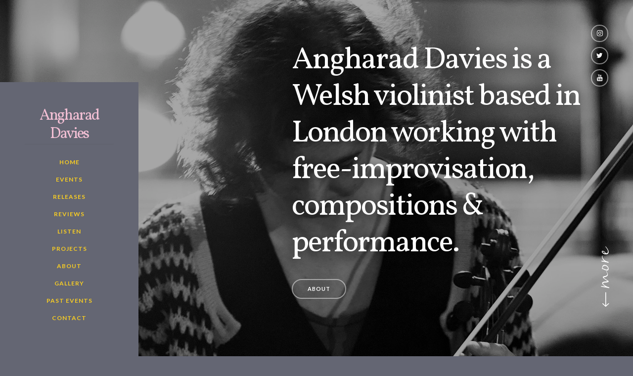

--- FILE ---
content_type: text/html; charset=UTF-8
request_url: https://angharaddavies.com/
body_size: 8598
content:


<!-- THEME DEBUG -->
<!-- THEME HOOK: 'html' -->
<!-- FILE NAME SUGGESTIONS:
   * html--front.html.twig
   * html--node--172.html.twig
   * html--node--%.html.twig
   * html--node.html.twig
   x html.html.twig
-->
<!-- BEGIN OUTPUT from 'themes/berghoef/templates/html.html.twig' -->
<!DOCTYPE html>
<html class="path-angharad-davies layout-no-sidebars no-js">
  <head>
    <meta charset="utf-8" />
<noscript><style>form.antibot * :not(.antibot-message) { display: none !important; }</style>
</noscript><meta name="Generator" content="Drupal 8 (https://www.drupal.org)" />
<meta name="MobileOptimized" content="width" />
<meta name="HandheldFriendly" content="true" />
<meta name="viewport" content="width=device-width, initial-scale=1.0" />
<link rel="shortcut icon" href="/sites/default/files/Screenshot%202025-02-03%20at%2015.26.32.png" type="image/png" />
<link rel="canonical" href="https://angharaddavies.com/angharad-davies" />
<link rel="shortlink" href="https://angharaddavies.com/node/172" />
<link rel="revision" href="https://angharaddavies.com/angharad-davies" />

      <title>Angharad Davies | Angharad Davies</title>
      <link rel="stylesheet" media="all" href="/sites/default/files/css/css_gJXQ4TRA0exJgpyfLxxMVTRrXRo7A4zjz-Fw3HXL0PE.css?sw9uth" />
<link rel="stylesheet" media="all" href="/sites/default/files/css/css_NY-FlyTw_nOaHd6O0xqy8PIboPj9hnJ7tKFOFwc7NBI.css?sw9uth" />
<link rel="stylesheet" media="all" href="//fonts.googleapis.com/css?family=Lato:400,600,700,400italic" />
<link rel="stylesheet" media="all" href="//fonts.googleapis.com/css?family=Vollkorn:400,600" />
<link rel="stylesheet" media="all" href="/sites/default/files/css/css_aYXOpHzp8ClFsq3MZs-1UHqNblhETdWt2QW7GMdU9VY.css?sw9uth" />

        
<!--[if lte IE 8]>
<script src="/sites/default/files/js/js_VtafjXmRvoUgAzqzYTA3Wrjkx9wcWhjP0G4ZnnqRamA.js"></script>
<![endif]-->
<script src="/sites/default/files/js/js_mOx0WHl6cNZI0fqrVldT0Ay6Zv7VRFDm9LexZoNN_NI.js"></script>
</head>
                <body class="path-angharad-davies layout-no-sidebars no-js path-frontpage page-node-type-layout-builder-page">
          <div id="preloader">
            <div id="status">
              <div class="parent">
                <div class="child">
                  <p>loading</p>
                </div>
              </div>
            </div>
          </div>
          
          

<!-- THEME DEBUG -->
<!-- THEME HOOK: 'off_canvas_page_wrapper' -->
<!-- BEGIN OUTPUT from 'core/themes/stable/templates/content/off-canvas-page-wrapper.html.twig' -->
  <div class="dialog-off-canvas-main-canvas" data-off-canvas-main-canvas>
    

<!-- THEME DEBUG -->
<!-- THEME HOOK: 'page' -->
<!-- FILE NAME SUGGESTIONS:
   * page--front.html.twig
   * page--node--172.html.twig
   * page--node--%.html.twig
   * page--node.html.twig
   x page.html.twig
-->
<!-- BEGIN OUTPUT from 'themes/berghoef/templates/page.html.twig' -->
<header id="header" class="clearfix">
  <span class="watercolor watercolor69"></span>
  

<!-- THEME DEBUG -->
<!-- THEME HOOK: 'region' -->
<!-- FILE NAME SUGGESTIONS:
   * region--branding.html.twig
   x region.html.twig
-->
<!-- BEGIN OUTPUT from 'core/themes/classy/templates/layout/region.html.twig' -->
  <div class="region region-branding">
    

<!-- THEME DEBUG -->
<!-- THEME HOOK: 'block' -->
<!-- FILE NAME SUGGESTIONS:
   * block--region--branding.html.twig
   * block--berghoef-sitebranding.html.twig
   x block--system-branding-block.html.twig
   * block--system.html.twig
   * block.html.twig
-->
<!-- BEGIN OUTPUT from 'themes/berghoef/templates/blocks/system/block--system-branding-block.html.twig' -->
  <h1 id="logo">
    <a style="background-image:url(/sites/default/files/logo_1.png) center no-repeat;" href="/" title="Home" rel="home">Angharad Davies</a>
  </h1>

<!-- END OUTPUT from 'themes/berghoef/templates/blocks/system/block--system-branding-block.html.twig' -->


  </div>

<!-- END OUTPUT from 'core/themes/classy/templates/layout/region.html.twig' -->


  <div id="menu-button">
    <div class="centralizer">
      <div class="cursor">
        <div id="nav-button">
          <span class="nav-bar"></span>
          <span class="nav-bar"></span>
          <span class="nav-bar"></span>
        </div>
      </div>
    </div>
  </div>
  

<!-- THEME DEBUG -->
<!-- THEME HOOK: 'region' -->
<!-- FILE NAME SUGGESTIONS:
   * region--menu.html.twig
   x region.html.twig
-->
<!-- BEGIN OUTPUT from 'core/themes/classy/templates/layout/region.html.twig' -->
  <div class="region region-menu">
    

<!-- THEME DEBUG -->
<!-- THEME HOOK: 'block' -->
<!-- FILE NAME SUGGESTIONS:
   * block--region--menu.html.twig
   * block--berghoef-mainnavigation.html.twig
   * block--system-menu-block--main.html.twig
   x block--system-menu-block.html.twig
   * block--system.html.twig
   * block.html.twig
-->
<!-- BEGIN OUTPUT from 'themes/berghoef/templates/blocks/system/block--system-menu-block.html.twig' -->
<nav role="navigation" aria-labelledby="block-berghoef-mainnavigation-menu" id="block-berghoef-mainnavigation" class="block block-menu navigation menu--main">
            
  <h2 class="visually-hidden" id="block-berghoef-mainnavigation-menu">Main navigation</h2>
  

      <div>
        

<!-- THEME DEBUG -->
<!-- THEME HOOK: 'menu__main' -->
<!-- FILE NAME SUGGESTIONS:
   x menu--main.html.twig
   x menu--main.html.twig
   * menu.html.twig
-->
<!-- BEGIN OUTPUT from 'themes/berghoef/templates/menu--main.html.twig' -->
              <nav id="main-nav"><ul class="clearfix" id="ccn-nav">
                    <li>
        <a href="/" class="scroller is-active" data-drupal-link-system-path="&lt;front&gt;">Home</a>
              </li>
                      <li>
        <a href="/#events" class="scroller is-active" data-drupal-link-system-path="&lt;front&gt;">Events</a>
              </li>
                      <li>
        <a href="/#releases" class="scroller is-active" data-drupal-link-system-path="&lt;front&gt;">Releases</a>
              </li>
                      <li>
        <a href="/reviews" class="scroller" data-drupal-link-system-path="node/175">Reviews</a>
              </li>
                      <li>
        <a href="/listen" class="scroller" data-drupal-link-system-path="node/174">Listen</a>
              </li>
                      <li>
        <a href="/projects" class="scroller" data-drupal-link-system-path="node/176">Projects</a>
              </li>
                      <li>
        <a href="/about" class="scroller" data-drupal-link-system-path="node/177">About</a>
              </li>
                      <li>
        <a href="/#gallery" class="scroller is-active" data-drupal-link-system-path="&lt;front&gt;">Gallery</a>
              </li>
                      <li>
        <a href="/past-events" class="scroller" data-drupal-link-system-path="node/129">Past Events</a>
              </li>
                      <li>
        <a href="/#contact" class="scroller is-active" data-drupal-link-system-path="&lt;front&gt;">Contact</a>
              </li>
            </ul></nav>
  

<!-- END OUTPUT from 'themes/berghoef/templates/menu--main.html.twig' -->


  </div>
</nav>

<!-- END OUTPUT from 'themes/berghoef/templates/blocks/system/block--system-menu-block.html.twig' -->


  </div>

<!-- END OUTPUT from 'core/themes/classy/templates/layout/region.html.twig' -->


</header>
<div id="content">
  

<!-- THEME DEBUG -->
<!-- THEME HOOK: 'region' -->
<!-- FILE NAME SUGGESTIONS:
   * region--content.html.twig
   x region.html.twig
-->
<!-- BEGIN OUTPUT from 'core/themes/classy/templates/layout/region.html.twig' -->
  <div class="region region-content">
    <div data-drupal-messages-fallback class="hidden"></div>

<!-- THEME DEBUG -->
<!-- THEME HOOK: 'node' -->
<!-- FILE NAME SUGGESTIONS:
   * node--172--full.html.twig
   * node--172.html.twig
   * node--layout-builder-page--full.html.twig
   * node--layout-builder-page.html.twig
   * node--full.html.twig
   x node.html.twig
-->
<!-- BEGIN OUTPUT from 'themes/berghoef/templates/node/node.html.twig' -->

<article data-history-node-id="172" role="article" about="/angharad-davies" class="node node--type-layout-builder-page node--promoted node--view-mode-full clearfix">
  <header>
    
        
      </header>
  <div class="node__content clearfix">
    

<!-- THEME DEBUG -->
<!-- THEME HOOK: 'layout__onecol' -->
<!-- FILE NAME SUGGESTIONS:
   x layout--onecol.html.twig
   x layout--onecol.html.twig
   * layout.html.twig
-->
<!-- BEGIN OUTPUT from 'core/themes/stable/templates/layout/layout--onecol.html.twig' -->
  <div class="layout layout--onecol">
    <div  class="layout__region layout__region--content">
      

<!-- THEME DEBUG -->
<!-- THEME HOOK: 'block' -->
<!-- FILE NAME SUGGESTIONS:
   x block--hero-section.html.twig
   * block--block-content--d91ec8ef-99de-459a-b4c7-b598cc6a1435.html.twig
   * block--block-content.html.twig
   * block--block-content.html.twig
   * block.html.twig
-->
<!-- BEGIN OUTPUT from 'themes/berghoef/templates/blocks/cocoon/custom/block--hero-section.html.twig' -->
<div data-layout-content-preview-placeholder-label="&quot;Angharad Davies is a Welsh violinist based in London working with free-improvisation, compositions &amp; performance.&quot; block" class="block block-block-content block-block-contentd91ec8ef-99de-459a-b4c7-b598cc6a1435 has-title">
      <div class="full-width intro">
      <div class="ccn-anchor" id="hero"></div>
      <div class="full-height">
        <div class="fixed">
          <figure class="background-image1 parallax" style="background-image: url(/sites/default/files/cocoon/26882228228_33b68b4517_o.jpg);"></figure>
        </div>
        <div class="full-height-wrapper white-text">
          <div class="parent">
            <div class="child">
              <section>
                <div class="container">
                  <div class="animatedblock delay2 animatedUp">
                    <div class="col-lg-8 col-lg-offset-3 col-md-8 col-md-offset-2 extra-padding-top">
                      <div class="banner-textblock">
                        <h1 class="header">
                          Angharad Davies is a Welsh violinist based in London working with free-improvisation, compositions &amp; performance.
                          </h1>
                        <a href="/about" class="scroller button">About</a>
                      </div>
                    </div>
                  </div>
                </div>
              </section>
            </div>
          </div>
          <div class="overlay"></div>
          <div id="bonappetit" class="custom-caption"></div>
        </div>
      </div>
    </div>
    <div id="social-header" class="centered">
      <ul class="social-list clearfix">
        

<!-- THEME DEBUG -->
<!-- THEME HOOK: 'field' -->
<!-- FILE NAME SUGGESTIONS:
   * field--block-content--field-paragraphs--hero-section.html.twig
   * field--block-content--field-paragraphs.html.twig
   * field--block-content--hero-section.html.twig
   * field--field-paragraphs.html.twig
   * field--entity-reference-revisions.html.twig
   x field.html.twig
-->
<!-- BEGIN OUTPUT from 'themes/berghoef/templates/field/field.html.twig' -->
                           

<!-- THEME DEBUG -->
<!-- THEME HOOK: 'paragraph' -->
<!-- FILE NAME SUGGESTIONS:
   * paragraph--social-profile--default.html.twig
   x paragraph--social-profile.html.twig
   * paragraph--default.html.twig
   * paragraph.html.twig
-->
<!-- BEGIN OUTPUT from 'themes/berghoef/templates/paragraphs/paragraph--social-profile.html.twig' -->
  <li class="paragraph paragraph--type--social-profile paragraph--view-mode--default">
          <a href="https://instagram.com/angharaddavie">
        <i class="fa fa-instagram"></i>
      </a>
      </li>

<!-- END OUTPUT from 'themes/berghoef/templates/paragraphs/paragraph--social-profile.html.twig' -->

           

<!-- THEME DEBUG -->
<!-- THEME HOOK: 'paragraph' -->
<!-- FILE NAME SUGGESTIONS:
   * paragraph--social-profile--default.html.twig
   x paragraph--social-profile.html.twig
   * paragraph--default.html.twig
   * paragraph.html.twig
-->
<!-- BEGIN OUTPUT from 'themes/berghoef/templates/paragraphs/paragraph--social-profile.html.twig' -->
  <li class="paragraph paragraph--type--social-profile paragraph--view-mode--default">
          <a href="https://twitter.com/angsd2">
        <i class="fa fa-twitter"></i>
      </a>
      </li>

<!-- END OUTPUT from 'themes/berghoef/templates/paragraphs/paragraph--social-profile.html.twig' -->

           

<!-- THEME DEBUG -->
<!-- THEME HOOK: 'paragraph' -->
<!-- FILE NAME SUGGESTIONS:
   * paragraph--social-profile--default.html.twig
   x paragraph--social-profile.html.twig
   * paragraph--default.html.twig
   * paragraph.html.twig
-->
<!-- BEGIN OUTPUT from 'themes/berghoef/templates/paragraphs/paragraph--social-profile.html.twig' -->
  <li class="paragraph paragraph--type--social-profile paragraph--view-mode--default">
          <a href="https://www.youtube.com/channel/UCmbFuobj5e5N4m8Fe16VQGA">
        <i class="fa fa-youtube"></i>
      </a>
      </li>

<!-- END OUTPUT from 'themes/berghoef/templates/paragraphs/paragraph--social-profile.html.twig' -->

                    
<!-- END OUTPUT from 'themes/berghoef/templates/field/field.html.twig' -->


      </ul>
    </div>
  </div>

<!-- END OUTPUT from 'themes/berghoef/templates/blocks/cocoon/custom/block--hero-section.html.twig' -->



<!-- THEME DEBUG -->
<!-- THEME HOOK: 'block' -->
<!-- FILE NAME SUGGESTIONS:
   x block--blog-section.html.twig
   * block--block-content--ab3a8e55-7f46-4225-a9fd-653e77acdc46.html.twig
   * block--block-content.html.twig
   * block--block-content.html.twig
   * block.html.twig
-->
<!-- BEGIN OUTPUT from 'themes/berghoef/templates/blocks/cocoon/custom/block--blog-section.html.twig' -->
<div data-layout-content-preview-placeholder-label="&quot;Events&quot; block" class="block block-block-content block-block-contentab3a8e55-7f46-4225-a9fd-653e77acdc46 has-title ccn-section">
      <section>
      <div class="container clearfix">
        <div class="ccn-anchor" id="events"></div>
        <div class="col-md-10 col-md-offset-1">
          <div class="centered">
            <h2>
              <span class="watercolor watercolor25">
                Events
                </span></h2>
          </div>
          <div class="borderline"></div>
          <div class="row">
            

<!-- THEME DEBUG -->
<!-- THEME HOOK: 'field' -->
<!-- FILE NAME SUGGESTIONS:
   * field--block-content--field-block--blog-section.html.twig
   * field--block-content--field-block.html.twig
   * field--block-content--blog-section.html.twig
   * field--field-block.html.twig
   * field--entity-reference.html.twig
   x field.html.twig
-->
<!-- BEGIN OUTPUT from 'themes/berghoef/templates/field/field.html.twig' -->
                 

<!-- THEME DEBUG -->
<!-- THEME HOOK: 'block' -->
<!-- FILE NAME SUGGESTIONS:
   * block--region--system.html.twig
   * block--views-block--events-block-1.html.twig
   * block--views-block--events-block-1.html.twig
   * block--views-block.html.twig
   * block--views.html.twig
   x block.html.twig
-->
<!-- BEGIN OUTPUT from 'themes/berghoef/templates/blocks/system/block.html.twig' -->
<div class="views-element-container block block-views block-views-blockevents-block-1" id="block-views-block-events-block-1">
  
    
      <div class="ccn-content">
      

<!-- THEME DEBUG -->
<!-- THEME HOOK: 'container' -->
<!-- BEGIN OUTPUT from 'core/themes/classy/templates/form/container.html.twig' -->
<div>

<!-- THEME DEBUG -->
<!-- THEME HOOK: 'views_view' -->
<!-- BEGIN OUTPUT from 'themes/berghoef/templates/views/system/views-view.html.twig' -->
<div class="js-view-dom-id-2cf7f6052e1488d330c05e012c2b4bbed62caa5b9408ef8caf8c0a0c022f3c8a archives">
  
  
  
    
  
  

<!-- THEME DEBUG -->
<!-- THEME HOOK: 'views_view_unformatted' -->
<!-- BEGIN OUTPUT from 'themes/berghoef/templates/views/system/views-view-unformatted.html.twig' -->
      

<!-- THEME DEBUG -->
<!-- THEME HOOK: 'views_view_fields' -->
<!-- BEGIN OUTPUT from 'core/themes/stable/templates/views/views-view-fields.html.twig' -->
<div class="views-field views-field-body"><div class="field-content event-details">

<!-- THEME DEBUG -->
<!-- THEME HOOK: 'views_view_field' -->
<!-- BEGIN OUTPUT from 'core/themes/stable/templates/views/views-view-field.html.twig' -->
<div class="event-row"><h3 class="event-title">Atlantis 2050</h3><h4 class="event-date">




<time datetime="00Z" class="datetime">August 29, 2025, 8:00 pm</time>



</h4> <p><a href="https://www.cultvr.cymru/events/atlantis-2050-gwen-sion/">cultvr.cymru</a></p></div>
<!-- END OUTPUT from 'core/themes/stable/templates/views/views-view-field.html.twig' -->

</div></div>
<!-- END OUTPUT from 'core/themes/stable/templates/views/views-view-fields.html.twig' -->


      

<!-- THEME DEBUG -->
<!-- THEME HOOK: 'views_view_fields' -->
<!-- BEGIN OUTPUT from 'core/themes/stable/templates/views/views-view-fields.html.twig' -->
<div class="views-field views-field-body"><div class="field-content event-details">

<!-- THEME DEBUG -->
<!-- THEME HOOK: 'views_view_field' -->
<!-- BEGIN OUTPUT from 'core/themes/stable/templates/views/views-view-field.html.twig' -->
<div class="event-row"><h3 class="event-title">Sacred Realism </h3><h4 class="event-date">




<time datetime="00Z" class="datetime">August 30, 2025, 8:30 pm</time>



</h4> <p><a href="https://www.cafeoto.co.uk/events/sacred-realism-three-day-residency-3/">cafeoto.co.uk</a></p></div>
<!-- END OUTPUT from 'core/themes/stable/templates/views/views-view-field.html.twig' -->

</div></div>
<!-- END OUTPUT from 'core/themes/stable/templates/views/views-view-fields.html.twig' -->


      

<!-- THEME DEBUG -->
<!-- THEME HOOK: 'views_view_fields' -->
<!-- BEGIN OUTPUT from 'core/themes/stable/templates/views/views-view-fields.html.twig' -->
<div class="views-field views-field-body"><div class="field-content event-details">

<!-- THEME DEBUG -->
<!-- THEME HOOK: 'views_view_field' -->
<!-- BEGIN OUTPUT from 'core/themes/stable/templates/views/views-view-field.html.twig' -->
<div class="event-row"><h3 class="event-title">Elaine Mitchener, Roger Turner + Angharad Davies trio Benedict Drew solo</h3><h4 class="event-date">




<time datetime="00Z" class="datetime">August 31, 2025, 8:30 pm</time>



</h4> <p><a href="https://www.cafeoto.co.uk/events/elaine-mitchener-angharad-davies-roger-turner-trio/">cafeoto.co.uk</a></p></div>
<!-- END OUTPUT from 'core/themes/stable/templates/views/views-view-field.html.twig' -->

</div></div>
<!-- END OUTPUT from 'core/themes/stable/templates/views/views-view-fields.html.twig' -->


      

<!-- THEME DEBUG -->
<!-- THEME HOOK: 'views_view_fields' -->
<!-- BEGIN OUTPUT from 'core/themes/stable/templates/views/views-view-fields.html.twig' -->
<div class="views-field views-field-body"><div class="field-content event-details">

<!-- THEME DEBUG -->
<!-- THEME HOOK: 'views_view_field' -->
<!-- BEGIN OUTPUT from 'core/themes/stable/templates/views/views-view-field.html.twig' -->
<div class="event-row"><h3 class="event-title">Horeshair</h3><h4 class="event-date">




<time datetime="00Z" class="datetime">September 10, 2025, 6:30 pm</time>



</h4> <p><a href="https://www.tickettailor.com/events/pb2/1787237">spanners.com</a></p></div>
<!-- END OUTPUT from 'core/themes/stable/templates/views/views-view-field.html.twig' -->

</div></div>
<!-- END OUTPUT from 'core/themes/stable/templates/views/views-view-fields.html.twig' -->


      

<!-- THEME DEBUG -->
<!-- THEME HOOK: 'views_view_fields' -->
<!-- BEGIN OUTPUT from 'core/themes/stable/templates/views/views-view-fields.html.twig' -->
<div class="views-field views-field-body"><div class="field-content event-details">

<!-- THEME DEBUG -->
<!-- THEME HOOK: 'views_view_field' -->
<!-- BEGIN OUTPUT from 'core/themes/stable/templates/views/views-view-field.html.twig' -->
<div class="event-row"><h3 class="event-title">Deep Listening</h3><h4 class="event-date">




<time datetime="28Z" class="datetime">September 26, 2025, 7:30 pm</time>



</h4> <p><a href="http://hundredyearsgallery.co.uk/music-corringham-davies-wilding-hallett/">hundredyearsgallery.co.uk</a></p></div>
<!-- END OUTPUT from 'core/themes/stable/templates/views/views-view-field.html.twig' -->

</div></div>
<!-- END OUTPUT from 'core/themes/stable/templates/views/views-view-fields.html.twig' -->


      

<!-- THEME DEBUG -->
<!-- THEME HOOK: 'views_view_fields' -->
<!-- BEGIN OUTPUT from 'core/themes/stable/templates/views/views-view-fields.html.twig' -->
<div class="views-field views-field-body"><div class="field-content event-details">

<!-- THEME DEBUG -->
<!-- THEME HOOK: 'views_view_field' -->
<!-- BEGIN OUTPUT from 'core/themes/stable/templates/views/views-view-field.html.twig' -->
<div class="event-row"><h3 class="event-title">Sophie Agnel Fundraiser</h3><h4 class="event-date">




<time datetime="00Z" class="datetime">September 30, 2025, 7:30 pm</time>



</h4> <p><a href="https://www.cafeoto.co.uk/events/agnel-noble-edwards-25/">cafeoto.co.uk</a></p></div>
<!-- END OUTPUT from 'core/themes/stable/templates/views/views-view-field.html.twig' -->

</div></div>
<!-- END OUTPUT from 'core/themes/stable/templates/views/views-view-fields.html.twig' -->


      

<!-- THEME DEBUG -->
<!-- THEME HOOK: 'views_view_fields' -->
<!-- BEGIN OUTPUT from 'core/themes/stable/templates/views/views-view-fields.html.twig' -->
<div class="views-field views-field-body"><div class="field-content event-details">

<!-- THEME DEBUG -->
<!-- THEME HOOK: 'views_view_field' -->
<!-- BEGIN OUTPUT from 'core/themes/stable/templates/views/views-view-field.html.twig' -->
<div class="event-row"><h3 class="event-title">Sarah Davachi + Angharad Davies</h3><h4 class="event-date">




<time datetime="00Z" class="datetime">October 2, 2025, 7:30 pm</time>



</h4> <p><span>St Martin In The Fields<br />
Trafalgar Sq, London WC2N 4JJ<br />
<a href="https://dice.fm/event/g5y5na-sarah-davachi-angharad-davies-2nd-oct-st-martin-in-the-fields-london-tickets">dice.fm</a></span></p></div>
<!-- END OUTPUT from 'core/themes/stable/templates/views/views-view-field.html.twig' -->

</div></div>
<!-- END OUTPUT from 'core/themes/stable/templates/views/views-view-fields.html.twig' -->


      

<!-- THEME DEBUG -->
<!-- THEME HOOK: 'views_view_fields' -->
<!-- BEGIN OUTPUT from 'core/themes/stable/templates/views/views-view-fields.html.twig' -->
<div class="views-field views-field-body"><div class="field-content event-details">

<!-- THEME DEBUG -->
<!-- THEME HOOK: 'views_view_field' -->
<!-- BEGIN OUTPUT from 'core/themes/stable/templates/views/views-view-field.html.twig' -->
<div class="event-row"><h3 class="event-title">Elemental Cinema</h3><h4 class="event-date">




<time datetime="00Z" class="datetime">October 7, 2025, 5:00 pm</time>



</h4> <p>Exhibition of experimental film and video</p>

<p><a href="https://creativeshowcase.aru.ac.uk/events/current-events/elemental-cinema-neil-henderson-jennifer-nightingale-and-simon-payne">Ruskin Gallery</a></p></div>
<!-- END OUTPUT from 'core/themes/stable/templates/views/views-view-field.html.twig' -->

</div></div>
<!-- END OUTPUT from 'core/themes/stable/templates/views/views-view-fields.html.twig' -->


      

<!-- THEME DEBUG -->
<!-- THEME HOOK: 'views_view_fields' -->
<!-- BEGIN OUTPUT from 'core/themes/stable/templates/views/views-view-fields.html.twig' -->
<div class="views-field views-field-body"><div class="field-content event-details">

<!-- THEME DEBUG -->
<!-- THEME HOOK: 'views_view_field' -->
<!-- BEGIN OUTPUT from 'core/themes/stable/templates/views/views-view-field.html.twig' -->
<div class="event-row"><h3 class="event-title">Sounds Of Now</h3><h4 class="event-date">




<time datetime="00Z" class="datetime">October 18, 2025, 7:30 pm</time>



</h4> <p>Eliane Radigue for Violin, Harp &amp; Double Bass<br />
<a href="https://www.sheffieldtheatres.co.uk/events/sounds-of-now-%C3%A9liane-radigue-for-harp-violin-double-bass">https://www.sheffieldtheatres.co.uk</a></p></div>
<!-- END OUTPUT from 'core/themes/stable/templates/views/views-view-field.html.twig' -->

</div></div>
<!-- END OUTPUT from 'core/themes/stable/templates/views/views-view-fields.html.twig' -->


      

<!-- THEME DEBUG -->
<!-- THEME HOOK: 'views_view_fields' -->
<!-- BEGIN OUTPUT from 'core/themes/stable/templates/views/views-view-fields.html.twig' -->
<div class="views-field views-field-body"><div class="field-content event-details">

<!-- THEME DEBUG -->
<!-- THEME HOOK: 'views_view_field' -->
<!-- BEGIN OUTPUT from 'core/themes/stable/templates/views/views-view-field.html.twig' -->
<div class="event-row"><h3 class="event-title">Hundred Years Gallery</h3><h4 class="event-date">




<time datetime="00Z" class="datetime">October 21, 2025, 8:00 pm</time>



</h4> <p><a href="http://hundredyearsgallery.co.uk/music-john-butcher-werner-dafeldecker-roy-carroll-anghard-davies/">hundredyearsgallery.co.uk</a></p></div>
<!-- END OUTPUT from 'core/themes/stable/templates/views/views-view-field.html.twig' -->

</div></div>
<!-- END OUTPUT from 'core/themes/stable/templates/views/views-view-fields.html.twig' -->


      

<!-- THEME DEBUG -->
<!-- THEME HOOK: 'views_view_fields' -->
<!-- BEGIN OUTPUT from 'core/themes/stable/templates/views/views-view-fields.html.twig' -->
<div class="views-field views-field-body"><div class="field-content event-details">

<!-- THEME DEBUG -->
<!-- THEME HOOK: 'views_view_field' -->
<!-- BEGIN OUTPUT from 'core/themes/stable/templates/views/views-view-field.html.twig' -->
<div class="event-row"><h3 class="event-title">Rising Sun Arts Centre</h3><h4 class="event-date">




<time datetime="00Z" class="datetime">October 24, 2025, 8:00 pm</time>



</h4> <p><a href="https://www.risingsunartscentre.org/events/autumn-fire-dominic-lash-john-butcher-and-angharad-davies">risingsunartscentre.org</a></p></div>
<!-- END OUTPUT from 'core/themes/stable/templates/views/views-view-field.html.twig' -->

</div></div>
<!-- END OUTPUT from 'core/themes/stable/templates/views/views-view-fields.html.twig' -->


      

<!-- THEME DEBUG -->
<!-- THEME HOOK: 'views_view_fields' -->
<!-- BEGIN OUTPUT from 'core/themes/stable/templates/views/views-view-fields.html.twig' -->
<div class="views-field views-field-body"><div class="field-content event-details">

<!-- THEME DEBUG -->
<!-- THEME HOOK: 'views_view_field' -->
<!-- BEGIN OUTPUT from 'core/themes/stable/templates/views/views-view-field.html.twig' -->
<div class="event-row"><h3 class="event-title">House of Bedlam</h3><h4 class="event-date">




<time datetime="00Z" class="datetime">November 7, 2025, 8:00 pm</time>



</h4> <p><a href="https://www.kingsplace.co.uk/whats-on/soundscape-system/the-house-of-bedlam-to-valerie-solanas-and-marilyn-monroe/">kingsplace.co.uk</a></p></div>
<!-- END OUTPUT from 'core/themes/stable/templates/views/views-view-field.html.twig' -->

</div></div>
<!-- END OUTPUT from 'core/themes/stable/templates/views/views-view-fields.html.twig' -->


      

<!-- THEME DEBUG -->
<!-- THEME HOOK: 'views_view_fields' -->
<!-- BEGIN OUTPUT from 'core/themes/stable/templates/views/views-view-fields.html.twig' -->
<div class="views-field views-field-body"><div class="field-content event-details">

<!-- THEME DEBUG -->
<!-- THEME HOOK: 'views_view_field' -->
<!-- BEGIN OUTPUT from 'core/themes/stable/templates/views/views-view-field.html.twig' -->
<div class="event-row"><h3 class="event-title">Festival Densités</h3><h4 class="event-date">




<time datetime="00Z" class="datetime">November 9, 2025, 4:30 pm</time>



</h4> <p><a href="https://vudunoeuf.com/densites/programme-densites-31/">vudunoeuf.com</a></p></div>
<!-- END OUTPUT from 'core/themes/stable/templates/views/views-view-field.html.twig' -->

</div></div>
<!-- END OUTPUT from 'core/themes/stable/templates/views/views-view-fields.html.twig' -->


      

<!-- THEME DEBUG -->
<!-- THEME HOOK: 'views_view_fields' -->
<!-- BEGIN OUTPUT from 'core/themes/stable/templates/views/views-view-fields.html.twig' -->
<div class="views-field views-field-body"><div class="field-content event-details">

<!-- THEME DEBUG -->
<!-- THEME HOOK: 'views_view_field' -->
<!-- BEGIN OUTPUT from 'core/themes/stable/templates/views/views-view-field.html.twig' -->
<div class="event-row"><h3 class="event-title">Limen</h3><h4 class="event-date">




<time datetime="00Z" class="datetime">November 11, 2025, 8:00 pm</time>



</h4> <p><a href="https://events.cardiff.ac.uk/view/limen-2/">cardiff.ac.uk</a></p></div>
<!-- END OUTPUT from 'core/themes/stable/templates/views/views-view-field.html.twig' -->

</div></div>
<!-- END OUTPUT from 'core/themes/stable/templates/views/views-view-fields.html.twig' -->


      

<!-- THEME DEBUG -->
<!-- THEME HOOK: 'views_view_fields' -->
<!-- BEGIN OUTPUT from 'core/themes/stable/templates/views/views-view-fields.html.twig' -->
<div class="views-field views-field-body"><div class="field-content event-details">

<!-- THEME DEBUG -->
<!-- THEME HOOK: 'views_view_field' -->
<!-- BEGIN OUTPUT from 'core/themes/stable/templates/views/views-view-field.html.twig' -->
<div class="event-row"><h3 class="event-title">Euros Rowlands - private view</h3><h4 class="event-date">




<time datetime="00Z" class="datetime">November 14, 2025, 7:00 pm</time>



</h4> <p>playing live with his paintings</p></div>
<!-- END OUTPUT from 'core/themes/stable/templates/views/views-view-field.html.twig' -->

</div></div>
<!-- END OUTPUT from 'core/themes/stable/templates/views/views-view-fields.html.twig' -->


      

<!-- THEME DEBUG -->
<!-- THEME HOOK: 'views_view_fields' -->
<!-- BEGIN OUTPUT from 'core/themes/stable/templates/views/views-view-fields.html.twig' -->
<div class="views-field views-field-body"><div class="field-content event-details">

<!-- THEME DEBUG -->
<!-- THEME HOOK: 'views_view_field' -->
<!-- BEGIN OUTPUT from 'core/themes/stable/templates/views/views-view-field.html.twig' -->
<div class="event-row"><h3 class="event-title">Two Seasons Album Release</h3><h4 class="event-date">




<time datetime="00Z" class="datetime">November 16, 2025, 7:30 pm</time>



</h4> <p>John Butcher + Angharad Davies duo</p>

<p><a href="https://www.cafeoto.co.uk/events/rafael-toral-25/">cafeoto.co.uk</a></p></div>
<!-- END OUTPUT from 'core/themes/stable/templates/views/views-view-field.html.twig' -->

</div></div>
<!-- END OUTPUT from 'core/themes/stable/templates/views/views-view-fields.html.twig' -->


      

<!-- THEME DEBUG -->
<!-- THEME HOOK: 'views_view_fields' -->
<!-- BEGIN OUTPUT from 'core/themes/stable/templates/views/views-view-fields.html.twig' -->
<div class="views-field views-field-body"><div class="field-content event-details">

<!-- THEME DEBUG -->
<!-- THEME HOOK: 'views_view_field' -->
<!-- BEGIN OUTPUT from 'core/themes/stable/templates/views/views-view-field.html.twig' -->
<div class="event-row"><h3 class="event-title">Ligeti Quartet play my composition</h3><h4 class="event-date">




<time datetime="00Z" class="datetime">November 22, 2025, 8:00 pm</time>



</h4> <p>Four preparations for String Quartet</p>

<p><a href="https://www.philharmonie.lu/en/programme/2025-26/ligeti-quartet-000000e9001ba1e1">philharmonie.lu</a></p></div>
<!-- END OUTPUT from 'core/themes/stable/templates/views/views-view-field.html.twig' -->

</div></div>
<!-- END OUTPUT from 'core/themes/stable/templates/views/views-view-fields.html.twig' -->


      

<!-- THEME DEBUG -->
<!-- THEME HOOK: 'views_view_fields' -->
<!-- BEGIN OUTPUT from 'core/themes/stable/templates/views/views-view-fields.html.twig' -->
<div class="views-field views-field-body"><div class="field-content event-details">

<!-- THEME DEBUG -->
<!-- THEME HOOK: 'views_view_field' -->
<!-- BEGIN OUTPUT from 'core/themes/stable/templates/views/views-view-field.html.twig' -->
<div class="event-row"><h3 class="event-title">Dominic Lash &amp; Heather Roche play my composition</h3><h4 class="event-date">




<time datetime="00Z" class="datetime">November 23, 2025, 10:30 am</time>



</h4> <p>Furniture of Self</p>

<p><a href="https://www.philharmonie.lu/en/programme/2025-26/heather-roche-and-dominic-lash-000000e9001ba1fc">philharmonie.lu</a></p>

<p> </p></div>
<!-- END OUTPUT from 'core/themes/stable/templates/views/views-view-field.html.twig' -->

</div></div>
<!-- END OUTPUT from 'core/themes/stable/templates/views/views-view-fields.html.twig' -->


      

<!-- THEME DEBUG -->
<!-- THEME HOOK: 'views_view_fields' -->
<!-- BEGIN OUTPUT from 'core/themes/stable/templates/views/views-view-fields.html.twig' -->
<div class="views-field views-field-body"><div class="field-content event-details">

<!-- THEME DEBUG -->
<!-- THEME HOOK: 'views_view_field' -->
<!-- BEGIN OUTPUT from 'core/themes/stable/templates/views/views-view-field.html.twig' -->
<div class="event-row"><h3 class="event-title">Pentref y Feiloniau</h3><h4 class="event-date">




<time datetime="00Z" class="datetime">November 24, 2025, 2:30 pm</time>



</h4> <p>Darragh Morgan plays </p>

<p><a href="https://hcmf.co.uk/programme/darragh-morgan-2/">hcmf.co.uk</a></p>

<p> </p>

<p> </p></div>
<!-- END OUTPUT from 'core/themes/stable/templates/views/views-view-field.html.twig' -->

</div></div>
<!-- END OUTPUT from 'core/themes/stable/templates/views/views-view-fields.html.twig' -->


      

<!-- THEME DEBUG -->
<!-- THEME HOOK: 'views_view_fields' -->
<!-- BEGIN OUTPUT from 'core/themes/stable/templates/views/views-view-fields.html.twig' -->
<div class="views-field views-field-body"><div class="field-content event-details">

<!-- THEME DEBUG -->
<!-- THEME HOOK: 'views_view_field' -->
<!-- BEGIN OUTPUT from 'core/themes/stable/templates/views/views-view-field.html.twig' -->
<div class="event-row"><h3 class="event-title">Skogen</h3><h4 class="event-date">




<time datetime="00Z" class="datetime">November 26, 2025, 7:00 pm</time>



</h4> <p><a href="https://allevents.in/stockholm/magnus-granberg-and-skogen-tjugo%C3%A5rsjubileum/200028851176555">allevents.in</a></p>

<p> </p>

<p> </p></div>
<!-- END OUTPUT from 'core/themes/stable/templates/views/views-view-field.html.twig' -->

</div></div>
<!-- END OUTPUT from 'core/themes/stable/templates/views/views-view-fields.html.twig' -->


      

<!-- THEME DEBUG -->
<!-- THEME HOOK: 'views_view_fields' -->
<!-- BEGIN OUTPUT from 'core/themes/stable/templates/views/views-view-fields.html.twig' -->
<div class="views-field views-field-body"><div class="field-content event-details">

<!-- THEME DEBUG -->
<!-- THEME HOOK: 'views_view_field' -->
<!-- BEGIN OUTPUT from 'core/themes/stable/templates/views/views-view-field.html.twig' -->
<div class="event-row"><h3 class="event-title">Skogen</h3><h4 class="event-date">




<time datetime="00Z" class="datetime">November 29, 2025, 7:00 pm</time>



</h4> <p><a href="https://www.musicwedliketohear.com">musicwedliketohear.com</a></p>

<p> </p>

<p> </p></div>
<!-- END OUTPUT from 'core/themes/stable/templates/views/views-view-field.html.twig' -->

</div></div>
<!-- END OUTPUT from 'core/themes/stable/templates/views/views-view-fields.html.twig' -->


      

<!-- THEME DEBUG -->
<!-- THEME HOOK: 'views_view_fields' -->
<!-- BEGIN OUTPUT from 'core/themes/stable/templates/views/views-view-fields.html.twig' -->
<div class="views-field views-field-body"><div class="field-content event-details">

<!-- THEME DEBUG -->
<!-- THEME HOOK: 'views_view_field' -->
<!-- BEGIN OUTPUT from 'core/themes/stable/templates/views/views-view-field.html.twig' -->
<div class="event-row"><h3 class="event-title">None of this is Real</h3><h4 class="event-date">




<time datetime="00Z" class="datetime">December 1, 2025, 7:30 pm</time>



</h4> <p><a href="https://www.cafeoto.co.uk/events/none-of-this-is-real/">cafeoto.co.uk</a></p>

<p> </p>

<p> </p></div>
<!-- END OUTPUT from 'core/themes/stable/templates/views/views-view-field.html.twig' -->

</div></div>
<!-- END OUTPUT from 'core/themes/stable/templates/views/views-view-fields.html.twig' -->


      

<!-- THEME DEBUG -->
<!-- THEME HOOK: 'views_view_fields' -->
<!-- BEGIN OUTPUT from 'core/themes/stable/templates/views/views-view-fields.html.twig' -->
<div class="views-field views-field-body"><div class="field-content event-details">

<!-- THEME DEBUG -->
<!-- THEME HOOK: 'views_view_field' -->
<!-- BEGIN OUTPUT from 'core/themes/stable/templates/views/views-view-field.html.twig' -->
<div class="event-row"><h3 class="event-title">Surfeit</h3><h4 class="event-date">




<time datetime="00Z" class="datetime">December 3, 2025, 7:30 pm</time>



</h4> <p><a href="https://www.cafeoto.co.uk/events/contact-and-the-thames-submarine-surfeit-2/">cafeoto.co.uk</a></p></div>
<!-- END OUTPUT from 'core/themes/stable/templates/views/views-view-field.html.twig' -->

</div></div>
<!-- END OUTPUT from 'core/themes/stable/templates/views/views-view-fields.html.twig' -->


      

<!-- THEME DEBUG -->
<!-- THEME HOOK: 'views_view_fields' -->
<!-- BEGIN OUTPUT from 'core/themes/stable/templates/views/views-view-fields.html.twig' -->
<div class="views-field views-field-body"><div class="field-content event-details">

<!-- THEME DEBUG -->
<!-- THEME HOOK: 'views_view_field' -->
<!-- BEGIN OUTPUT from 'core/themes/stable/templates/views/views-view-field.html.twig' -->
<div class="event-row"><h3 class="event-title">Surfeit</h3><h4 class="event-date">




<time datetime="00Z" class="datetime">December 3, 2025, 7:30 pm</time>



</h4> <p><a href="https://www.cafeoto.co.uk/events/contact-and-the-thames-submarine-surfeit-2/">cafeoto.co.uk</a></p></div>
<!-- END OUTPUT from 'core/themes/stable/templates/views/views-view-field.html.twig' -->

</div></div>
<!-- END OUTPUT from 'core/themes/stable/templates/views/views-view-fields.html.twig' -->


      

<!-- THEME DEBUG -->
<!-- THEME HOOK: 'views_view_fields' -->
<!-- BEGIN OUTPUT from 'core/themes/stable/templates/views/views-view-fields.html.twig' -->
<div class="views-field views-field-body"><div class="field-content event-details">

<!-- THEME DEBUG -->
<!-- THEME HOOK: 'views_view_field' -->
<!-- BEGIN OUTPUT from 'core/themes/stable/templates/views/views-view-field.html.twig' -->
<div class="event-row"><h3 class="event-title">Shift At The Turner House</h3><h4 class="event-date">




<time datetime="00Z" class="datetime">December 13, 2025, 6:30 pm</time>



</h4> <p><a href="https://shiftcardiff.org/shift-at-the-turner-house/">shiftcardiff.org</a></p>

<p> </p>

<p> </p></div>
<!-- END OUTPUT from 'core/themes/stable/templates/views/views-view-field.html.twig' -->

</div></div>
<!-- END OUTPUT from 'core/themes/stable/templates/views/views-view-fields.html.twig' -->


      

<!-- THEME DEBUG -->
<!-- THEME HOOK: 'views_view_fields' -->
<!-- BEGIN OUTPUT from 'core/themes/stable/templates/views/views-view-fields.html.twig' -->
<div class="views-field views-field-body"><div class="field-content event-details">

<!-- THEME DEBUG -->
<!-- THEME HOOK: 'views_view_field' -->
<!-- BEGIN OUTPUT from 'core/themes/stable/templates/views/views-view-field.html.twig' -->
<div class="event-row"><h3 class="event-title">Stop Over 4 Perspectives</h3><h4 class="event-date">




<time datetime="00Z" class="datetime">January 8, 2026, 7:00 pm</time>



</h4> <p>Ecstatic Looms</p>

<p>Davies - Marino - Walker</p>

<p><a href="https://rausgegangen.de/en/events/line-up-stop-over-4-perspectives-part-1-0/">Konzerthaus Berlin</a></p></div>
<!-- END OUTPUT from 'core/themes/stable/templates/views/views-view-field.html.twig' -->

</div></div>
<!-- END OUTPUT from 'core/themes/stable/templates/views/views-view-fields.html.twig' -->



<!-- END OUTPUT from 'themes/berghoef/templates/views/system/views-view-unformatted.html.twig' -->


  
  

<!-- THEME DEBUG -->
<!-- THEME HOOK: 'pager' -->
<!-- BEGIN OUTPUT from 'core/themes/classy/templates/navigation/pager.html.twig' -->
  <nav class="pager" role="navigation" aria-labelledby="pagination-heading">
    <h4 id="pagination-heading" class="visually-hidden">Pagination</h4>
    <ul class="pager__items js-pager__items">
                                                        <li class="pager__item is-active">
                                          <a href="?page=0" title="Current page">
            <span class="visually-hidden">
              Current page
            </span>1</a>
        </li>
              <li class="pager__item">
                                          <a href="?page=1" title="Go to page 2">
            <span class="visually-hidden">
              Page
            </span>2</a>
        </li>
                                      <li class="pager__item pager__item--next">
          <a href="?page=1" title="Go to next page" rel="next">
            <span class="visually-hidden">Next page</span>
            <span aria-hidden="true">Next ›</span>
          </a>
        </li>
                          <li class="pager__item pager__item--last">
          <a href="?page=1" title="Go to last page">
            <span class="visually-hidden">Last page</span>
            <span aria-hidden="true">Last »</span>
          </a>
        </li>
          </ul>
  </nav>

<!-- END OUTPUT from 'core/themes/classy/templates/navigation/pager.html.twig' -->


  
  
      <footer>
      <br>
<a href="/past-events">View past events</a>
    </footer>
    
</div>

<!-- END OUTPUT from 'themes/berghoef/templates/views/system/views-view.html.twig' -->

</div>

<!-- END OUTPUT from 'core/themes/classy/templates/form/container.html.twig' -->


    </div>
  </div>

<!-- END OUTPUT from 'themes/berghoef/templates/blocks/system/block.html.twig' -->

          
<!-- END OUTPUT from 'themes/berghoef/templates/field/field.html.twig' -->


          </div>
          <div class="borderline"></div>
        </div>
        <div class="col-md-6 col-md-offset-3 col-sm-8 col-sm-offset-2">
          <blockquote>

<!-- THEME DEBUG -->
<!-- THEME HOOK: 'field' -->
<!-- FILE NAME SUGGESTIONS:
   * field--block-content--field-body-plain--blog-section.html.twig
   * field--block-content--field-body-plain.html.twig
   * field--block-content--blog-section.html.twig
   * field--field-body-plain.html.twig
   * field--string-long.html.twig
   x field.html.twig
-->
<!-- BEGIN OUTPUT from 'themes/berghoef/templates/field/field.html.twig' -->
                 ...On paper, what she plays would look like nothing: just two notes, a fifth apart. But she fills that slight means with a wealth of nuance...          
<!-- END OUTPUT from 'themes/berghoef/templates/field/field.html.twig' -->


            <footer>

<!-- THEME DEBUG -->
<!-- THEME HOOK: 'field' -->
<!-- FILE NAME SUGGESTIONS:
   * field--block-content--field-title--blog-section.html.twig
   * field--block-content--field-title.html.twig
   * field--block-content--blog-section.html.twig
   * field--field-title.html.twig
   * field--string.html.twig
   x field.html.twig
-->
<!-- BEGIN OUTPUT from 'themes/berghoef/templates/field/field.html.twig' -->
                 Robert Barry, The WIRE          
<!-- END OUTPUT from 'themes/berghoef/templates/field/field.html.twig' -->

</footer>
          </blockquote>
        </div>
      </div>
    </section>
  </div>

<!-- END OUTPUT from 'themes/berghoef/templates/blocks/cocoon/custom/block--blog-section.html.twig' -->



<!-- THEME DEBUG -->
<!-- THEME HOOK: 'block' -->
<!-- FILE NAME SUGGESTIONS:
   x block--release-section.html.twig
   * block--block-content--cf2be2f9-bbd4-46b3-a63a-f12ce7cf7119.html.twig
   * block--block-content.html.twig
   * block--block-content.html.twig
   * block.html.twig
-->
<!-- BEGIN OUTPUT from 'themes/berghoef/templates/blocks/cocoon/custom/block--release-section.html.twig' -->
<div data-layout-content-preview-placeholder-label="&quot;Releases&quot; block" class="block block-block-content block-block-contentcf2be2f9-bbd4-46b3-a63a-f12ce7cf7119 has-title ccn-section">
      <section>
      <div class="container clearfix">
        <div class="ccn-anchor" id="releases"></div>
        <div class="col-md-10 col-md-offset-1">
          <div class="centered">
            <h2>
              <span class="watercolor watercolor72">
                Releases
                </span></h2>
          </div>
          <div class="borderline"></div>
          <div class="row">
            

<!-- THEME DEBUG -->
<!-- THEME HOOK: 'field' -->
<!-- FILE NAME SUGGESTIONS:
   * field--block-content--field-block--release-section.html.twig
   * field--block-content--field-block.html.twig
   * field--block-content--release-section.html.twig
   * field--field-block.html.twig
   * field--entity-reference.html.twig
   x field.html.twig
-->
<!-- BEGIN OUTPUT from 'themes/berghoef/templates/field/field.html.twig' -->
                 

<!-- THEME DEBUG -->
<!-- THEME HOOK: 'block' -->
<!-- FILE NAME SUGGESTIONS:
   * block--region--system.html.twig
   * block--views-block--releases-block-1.html.twig
   * block--views-block--releases-block-1.html.twig
   * block--views-block.html.twig
   * block--views.html.twig
   x block.html.twig
-->
<!-- BEGIN OUTPUT from 'themes/berghoef/templates/blocks/system/block.html.twig' -->
<div class="views-element-container block block-views block-views-blockreleases-block-1" id="block-views-block-releases-block-1">
  
    
      <div class="ccn-content">
      

<!-- THEME DEBUG -->
<!-- THEME HOOK: 'container' -->
<!-- BEGIN OUTPUT from 'core/themes/classy/templates/form/container.html.twig' -->
<div>

<!-- THEME DEBUG -->
<!-- THEME HOOK: 'views_view' -->
<!-- BEGIN OUTPUT from 'themes/berghoef/templates/views/system/views-view.html.twig' -->
<div class="js-view-dom-id-875e187ce7a92515c2c1f48de816351bc7516e69f2050f7df44b4eecb8e0b3a9 archives">
  
  
  
    
  
  

<!-- THEME DEBUG -->
<!-- THEME HOOK: 'views_view_unformatted' -->
<!-- BEGIN OUTPUT from 'themes/berghoef/templates/views/system/views-view-unformatted.html.twig' -->
      

<!-- THEME DEBUG -->
<!-- THEME HOOK: 'views_view_fields' -->
<!-- BEGIN OUTPUT from 'core/themes/stable/templates/views/views-view-fields.html.twig' -->
<div class="views-field views-field-body"><div class="field-content event-details">

<!-- THEME DEBUG -->
<!-- THEME HOOK: 'views_view_field' -->
<!-- BEGIN OUTPUT from 'core/themes/stable/templates/views/views-view-field.html.twig' -->
<div class="release-row">














<img src="/sites/default/files/styles/media_library/public/2025-12/two-seasons-a2782400509_16.jpg?itok=fCjT8RBK" width="220" height="220" alt="Two Seasons" typeof="Image" class="image-style-media-library" />











 <h4>Two Seasons</h4><p>by John Butcher &amp; Angharad Davies </p>

<p><a href="https://johnbutcher1.bandcamp.com/album/two-seasons">Bandcamp</a></p> </div>
<!-- END OUTPUT from 'core/themes/stable/templates/views/views-view-field.html.twig' -->

</div></div>
<!-- END OUTPUT from 'core/themes/stable/templates/views/views-view-fields.html.twig' -->


      

<!-- THEME DEBUG -->
<!-- THEME HOOK: 'views_view_fields' -->
<!-- BEGIN OUTPUT from 'core/themes/stable/templates/views/views-view-fields.html.twig' -->
<div class="views-field views-field-body"><div class="field-content event-details">

<!-- THEME DEBUG -->
<!-- THEME HOOK: 'views_view_field' -->
<!-- BEGIN OUTPUT from 'core/themes/stable/templates/views/views-view-field.html.twig' -->
<div class="release-row">














<img src="/sites/default/files/styles/media_library/public/2025-09/a4294128433_16.jpg?itok=YCnLaCPS" width="220" height="220" alt="ASYMPTOTE VERSATILE (1963-64) " typeof="Image" class="image-style-media-library" />











 <h4>ASYMPTOTE VERSATILE (1963-64) </h4><p>by Éliane Radigue </p>

<p><a href="https://rhodridavies.bandcamp.com/album/asymptote-versatile-1963-64">Bandcamp</a></p> </div>
<!-- END OUTPUT from 'core/themes/stable/templates/views/views-view-field.html.twig' -->

</div></div>
<!-- END OUTPUT from 'core/themes/stable/templates/views/views-view-fields.html.twig' -->


      

<!-- THEME DEBUG -->
<!-- THEME HOOK: 'views_view_fields' -->
<!-- BEGIN OUTPUT from 'core/themes/stable/templates/views/views-view-fields.html.twig' -->
<div class="views-field views-field-body"><div class="field-content event-details">

<!-- THEME DEBUG -->
<!-- THEME HOOK: 'views_view_field' -->
<!-- BEGIN OUTPUT from 'core/themes/stable/templates/views/views-view-field.html.twig' -->
<div class="release-row">














<img src="/sites/default/files/styles/media_library/public/2025-09/a0260055503_16.jpg?itok=QN7B8ny7" width="220" height="220" alt="Lower Marsh" typeof="Image" class="image-style-media-library" />











 <h4>Lower Marsh</h4><p>John Butcher in duos with Angharad Davies, John Edwards, Mark Sanders and Pat Thomas<br />
<a href="https://nivuniconnu.bandcamp.com/album/lower-marsh">Bandcamp</a></p> </div>
<!-- END OUTPUT from 'core/themes/stable/templates/views/views-view-field.html.twig' -->

</div></div>
<!-- END OUTPUT from 'core/themes/stable/templates/views/views-view-fields.html.twig' -->


      

<!-- THEME DEBUG -->
<!-- THEME HOOK: 'views_view_fields' -->
<!-- BEGIN OUTPUT from 'core/themes/stable/templates/views/views-view-fields.html.twig' -->
<div class="views-field views-field-body"><div class="field-content event-details">

<!-- THEME DEBUG -->
<!-- THEME HOOK: 'views_view_field' -->
<!-- BEGIN OUTPUT from 'core/themes/stable/templates/views/views-view-field.html.twig' -->
<div class="release-row">














<img src="/sites/default/files/styles/media_library/public/2025-09/a2114377144_16.jpg?itok=M1vYMaDE" width="220" height="220" alt="Unlockings" typeof="Image" class="image-style-media-library" />











 <h4>Unlockings</h4><p>John Butcher in a quartet with Angharad Davies, Mark Sanders and Pat Thomas<br />
<a href="https://nivuniconnu.bandcamp.com/album/unlockings">Bandcamp</a></p> </div>
<!-- END OUTPUT from 'core/themes/stable/templates/views/views-view-field.html.twig' -->

</div></div>
<!-- END OUTPUT from 'core/themes/stable/templates/views/views-view-fields.html.twig' -->


      

<!-- THEME DEBUG -->
<!-- THEME HOOK: 'views_view_fields' -->
<!-- BEGIN OUTPUT from 'core/themes/stable/templates/views/views-view-fields.html.twig' -->
<div class="views-field views-field-body"><div class="field-content event-details">

<!-- THEME DEBUG -->
<!-- THEME HOOK: 'views_view_field' -->
<!-- BEGIN OUTPUT from 'core/themes/stable/templates/views/views-view-field.html.twig' -->
<div class="release-row">














<img src="/sites/default/files/styles/media_library/public/2025-09/Screenshot%202025-09-22%20at%2013.59.41.png?itok=LqYXBc9Z" width="220" height="220" alt="Cool Head - Georgia Ruth" typeof="Image" class="image-style-media-library" />











 <h4>Driving Dreams</h4><p><a href="https://georgiaruth.co.uk/product/cool-head/">Cool Head - Georgia Ruth</a></p> </div>
<!-- END OUTPUT from 'core/themes/stable/templates/views/views-view-field.html.twig' -->

</div></div>
<!-- END OUTPUT from 'core/themes/stable/templates/views/views-view-fields.html.twig' -->


      

<!-- THEME DEBUG -->
<!-- THEME HOOK: 'views_view_fields' -->
<!-- BEGIN OUTPUT from 'core/themes/stable/templates/views/views-view-fields.html.twig' -->
<div class="views-field views-field-body"><div class="field-content event-details">

<!-- THEME DEBUG -->
<!-- THEME HOOK: 'views_view_field' -->
<!-- BEGIN OUTPUT from 'core/themes/stable/templates/views/views-view-field.html.twig' -->
<div class="release-row">














<img src="/sites/default/files/styles/media_library/public/2025-09/a0257855281_16.jpg?itok=csL7HL4P" width="220" height="220" alt="Meshes of the Evening" typeof="Image" class="image-style-media-library" />











 <h4>Meshes of the Evening</h4><p>Angharad Davies &amp; Burkhard Beins</p>

<p><a href="https://nivuniconnu.bandcamp.com/album/meshes-of-the-evening">Bandcamp</a></p> </div>
<!-- END OUTPUT from 'core/themes/stable/templates/views/views-view-field.html.twig' -->

</div></div>
<!-- END OUTPUT from 'core/themes/stable/templates/views/views-view-fields.html.twig' -->


      

<!-- THEME DEBUG -->
<!-- THEME HOOK: 'views_view_fields' -->
<!-- BEGIN OUTPUT from 'core/themes/stable/templates/views/views-view-fields.html.twig' -->
<div class="views-field views-field-body"><div class="field-content event-details">

<!-- THEME DEBUG -->
<!-- THEME HOOK: 'views_view_field' -->
<!-- BEGIN OUTPUT from 'core/themes/stable/templates/views/views-view-field.html.twig' -->
<div class="release-row">














<img src="/sites/default/files/styles/media_library/public/2023-07/a1629878112_16.jpg?itok=1SBkTyKU" width="220" height="220" alt="Trwst" typeof="Image" class="image-style-media-library" />











 <h4>Trwst</h4><p><a href="https://shrikerecords.bandcamp.com/album/trwst">Bandcamp</a></p> </div>
<!-- END OUTPUT from 'core/themes/stable/templates/views/views-view-field.html.twig' -->

</div></div>
<!-- END OUTPUT from 'core/themes/stable/templates/views/views-view-fields.html.twig' -->


      

<!-- THEME DEBUG -->
<!-- THEME HOOK: 'views_view_fields' -->
<!-- BEGIN OUTPUT from 'core/themes/stable/templates/views/views-view-fields.html.twig' -->
<div class="views-field views-field-body"><div class="field-content event-details">

<!-- THEME DEBUG -->
<!-- THEME HOOK: 'views_view_field' -->
<!-- BEGIN OUTPUT from 'core/themes/stable/templates/views/views-view-field.html.twig' -->
<div class="release-row">














<img src="/sites/default/files/styles/media_library/public/2022-06/confluence.png?itok=SV1KMtnV" width="200" height="199" alt="Magda Mayas&#039; Filamental - Confluence" typeof="Image" class="image-style-media-library" />











 <h4>Magda Mayas&#039; Filamental - Confluence</h4><p><a href="https://magdamayas.bandcamp.com/album/magda-mayas-filamental-confluence">bandcamp.com</a> &amp; <a href="https://cerddystwyth.co.uk/index.php?dispatch=products.view&amp;product_id=18860">Cerdd Ystwyth Music</a></p> </div>
<!-- END OUTPUT from 'core/themes/stable/templates/views/views-view-field.html.twig' -->

</div></div>
<!-- END OUTPUT from 'core/themes/stable/templates/views/views-view-fields.html.twig' -->



<!-- END OUTPUT from 'themes/berghoef/templates/views/system/views-view-unformatted.html.twig' -->


  
  
  
  

<!-- THEME DEBUG -->
<!-- THEME HOOK: 'container' -->
<!-- FILE NAME SUGGESTIONS:
   * container--more-link.html.twig
   * container--more-link--releases.html.twig
   * container--more-link--block.html.twig
   * container--more-link--releases--block.html.twig
   * container--more-link--block-1.html.twig
   * container--more-link--releases--block-1.html.twig
   x container.html.twig
-->
<!-- BEGIN OUTPUT from 'core/themes/classy/templates/form/container.html.twig' -->
<div class="more-link"><a href="/all-releases">View all releases</a></div>

<!-- END OUTPUT from 'core/themes/classy/templates/form/container.html.twig' -->


      <footer>
      <a href="/all-releases">View all releases</a>
    </footer>
    
</div>

<!-- END OUTPUT from 'themes/berghoef/templates/views/system/views-view.html.twig' -->

</div>

<!-- END OUTPUT from 'core/themes/classy/templates/form/container.html.twig' -->


    </div>
  </div>

<!-- END OUTPUT from 'themes/berghoef/templates/blocks/system/block.html.twig' -->

          
<!-- END OUTPUT from 'themes/berghoef/templates/field/field.html.twig' -->


          </div>
                  </div>
              </div>
    </section>
  </div>

<!-- END OUTPUT from 'themes/berghoef/templates/blocks/cocoon/custom/block--release-section.html.twig' -->



<!-- THEME DEBUG -->
<!-- THEME HOOK: 'block' -->
<!-- FILE NAME SUGGESTIONS:
   x block--slideshow-section.html.twig
   * block--block-content--7a19901c-9117-414a-863d-4fc7a2b18c74.html.twig
   * block--block-content.html.twig
   * block--block-content.html.twig
   * block.html.twig
-->
<!-- BEGIN OUTPUT from 'themes/berghoef/templates/blocks/cocoon/custom/block--slideshow-section.html.twig' -->
<div data-layout-content-preview-placeholder-label="&quot;Gallery&quot; block" class="block block-block-content block-block-content7a19901c-9117-414a-863d-4fc7a2b18c74 has-title ccn-section">
      <section class="turn-grey">
      <div class="container clearfix">
        <div class="ccn-anchor" id="gallery"></div>

        <div class="col-md-10 col-md-offset-1">
          <div class="centered">
            <h2>
              <span class="watercolor watercolor9">
                Gallery
                </span></h2>
          </div>
        </div>
      </div>
      <div class="container clearfix">
        <div class="col-md-10 col-md-offset-1">
          <div class="flexslider slideshow">
            <ul class="slides">
              

<!-- THEME DEBUG -->
<!-- THEME HOOK: 'field' -->
<!-- FILE NAME SUGGESTIONS:
   x field--block-content--field-slider-images--slideshow-section.html.twig
   * field--block-content--field-slider-images.html.twig
   * field--block-content--slideshow-section.html.twig
   * field--field-slider-images.html.twig
   * field--entity-reference.html.twig
   * field.html.twig
-->
<!-- BEGIN OUTPUT from 'themes/berghoef/templates/field/field--block-content--field-slider-images--slideshow-section.html.twig' -->
  <li>
    

<!-- THEME DEBUG -->
<!-- THEME HOOK: 'media' -->
<!-- FILE NAME SUGGESTIONS:
   * media--source-image.html.twig
   * media--image--default.html.twig
   * media--image.html.twig
   * media--default.html.twig
   x media.html.twig
-->
<!-- BEGIN OUTPUT from 'themes/berghoef/templates/media.html.twig' -->
  

<!-- THEME DEBUG -->
<!-- THEME HOOK: 'field' -->
<!-- FILE NAME SUGGESTIONS:
   * field--media--field-media-image--image.html.twig
   * field--media--field-media-image.html.twig
   * field--media--image.html.twig
   * field--field-media-image.html.twig
   * field--image.html.twig
   x field.html.twig
-->
<!-- BEGIN OUTPUT from 'themes/berghoef/templates/field/field.html.twig' -->
                 

<!-- THEME DEBUG -->
<!-- THEME HOOK: 'image_formatter' -->
<!-- BEGIN OUTPUT from 'themes/berghoef/templates/image-formatter.html.twig' -->


<!-- THEME DEBUG -->
<!-- THEME HOOK: 'image' -->
<!-- BEGIN OUTPUT from 'core/themes/classy/templates/field/image.html.twig' -->
<img src="/sites/default/files/cocoon/angharad_davies04c.jpg" width="640" height="480" alt="© Rick Pushinsky" typeof="foaf:Image" />

<!-- END OUTPUT from 'core/themes/classy/templates/field/image.html.twig' -->



<!-- END OUTPUT from 'themes/berghoef/templates/image-formatter.html.twig' -->

          
<!-- END OUTPUT from 'themes/berghoef/templates/field/field.html.twig' -->


<div>
  
  
</div>
<!-- END OUTPUT from 'themes/berghoef/templates/media.html.twig' -->


  </li>
  <li>
    

<!-- THEME DEBUG -->
<!-- THEME HOOK: 'media' -->
<!-- FILE NAME SUGGESTIONS:
   * media--source-image.html.twig
   * media--image--default.html.twig
   * media--image.html.twig
   * media--default.html.twig
   x media.html.twig
-->
<!-- BEGIN OUTPUT from 'themes/berghoef/templates/media.html.twig' -->
  

<!-- THEME DEBUG -->
<!-- THEME HOOK: 'field' -->
<!-- FILE NAME SUGGESTIONS:
   * field--media--field-media-image--image.html.twig
   * field--media--field-media-image.html.twig
   * field--media--image.html.twig
   * field--field-media-image.html.twig
   * field--image.html.twig
   x field.html.twig
-->
<!-- BEGIN OUTPUT from 'themes/berghoef/templates/field/field.html.twig' -->
                 

<!-- THEME DEBUG -->
<!-- THEME HOOK: 'image_formatter' -->
<!-- BEGIN OUTPUT from 'themes/berghoef/templates/image-formatter.html.twig' -->


<!-- THEME DEBUG -->
<!-- THEME HOOK: 'image' -->
<!-- BEGIN OUTPUT from 'core/themes/classy/templates/field/image.html.twig' -->
<img src="/sites/default/files/cocoon/Llais-Simon-Ayre2.jpg" width="1091" height="727" alt="Llais © Simon Ayre" typeof="foaf:Image" />

<!-- END OUTPUT from 'core/themes/classy/templates/field/image.html.twig' -->



<!-- END OUTPUT from 'themes/berghoef/templates/image-formatter.html.twig' -->

          
<!-- END OUTPUT from 'themes/berghoef/templates/field/field.html.twig' -->


<div>
  
  
</div>
<!-- END OUTPUT from 'themes/berghoef/templates/media.html.twig' -->


  </li>
  <li>
    

<!-- THEME DEBUG -->
<!-- THEME HOOK: 'media' -->
<!-- FILE NAME SUGGESTIONS:
   * media--source-image.html.twig
   * media--image--default.html.twig
   * media--image.html.twig
   * media--default.html.twig
   x media.html.twig
-->
<!-- BEGIN OUTPUT from 'themes/berghoef/templates/media.html.twig' -->
  

<!-- THEME DEBUG -->
<!-- THEME HOOK: 'field' -->
<!-- FILE NAME SUGGESTIONS:
   * field--media--field-media-image--image.html.twig
   * field--media--field-media-image.html.twig
   * field--media--image.html.twig
   * field--field-media-image.html.twig
   * field--image.html.twig
   x field.html.twig
-->
<!-- BEGIN OUTPUT from 'themes/berghoef/templates/field/field.html.twig' -->
                 

<!-- THEME DEBUG -->
<!-- THEME HOOK: 'image_formatter' -->
<!-- BEGIN OUTPUT from 'themes/berghoef/templates/image-formatter.html.twig' -->


<!-- THEME DEBUG -->
<!-- THEME HOOK: 'image' -->
<!-- BEGIN OUTPUT from 'core/themes/classy/templates/field/image.html.twig' -->
<img src="/sites/default/files/cocoon/51943415410_ed1601f05c_o.jpg" width="2048" height="1365" alt="Angharad Davies" typeof="foaf:Image" />

<!-- END OUTPUT from 'core/themes/classy/templates/field/image.html.twig' -->



<!-- END OUTPUT from 'themes/berghoef/templates/image-formatter.html.twig' -->

          
<!-- END OUTPUT from 'themes/berghoef/templates/field/field.html.twig' -->


<div>
  
  
</div>
<!-- END OUTPUT from 'themes/berghoef/templates/media.html.twig' -->


  </li>
  <li>
    

<!-- THEME DEBUG -->
<!-- THEME HOOK: 'media' -->
<!-- FILE NAME SUGGESTIONS:
   * media--source-image.html.twig
   * media--image--default.html.twig
   * media--image.html.twig
   * media--default.html.twig
   x media.html.twig
-->
<!-- BEGIN OUTPUT from 'themes/berghoef/templates/media.html.twig' -->
  

<!-- THEME DEBUG -->
<!-- THEME HOOK: 'field' -->
<!-- FILE NAME SUGGESTIONS:
   * field--media--field-media-image--image.html.twig
   * field--media--field-media-image.html.twig
   * field--media--image.html.twig
   * field--field-media-image.html.twig
   * field--image.html.twig
   x field.html.twig
-->
<!-- BEGIN OUTPUT from 'themes/berghoef/templates/field/field.html.twig' -->
                 

<!-- THEME DEBUG -->
<!-- THEME HOOK: 'image_formatter' -->
<!-- BEGIN OUTPUT from 'themes/berghoef/templates/image-formatter.html.twig' -->


<!-- THEME DEBUG -->
<!-- THEME HOOK: 'image' -->
<!-- BEGIN OUTPUT from 'core/themes/classy/templates/field/image.html.twig' -->
<img src="/sites/default/files/cocoon/angharad_davies02full.jpg" width="1280" height="1024" alt="Angharad Davies" typeof="foaf:Image" />

<!-- END OUTPUT from 'core/themes/classy/templates/field/image.html.twig' -->



<!-- END OUTPUT from 'themes/berghoef/templates/image-formatter.html.twig' -->

          
<!-- END OUTPUT from 'themes/berghoef/templates/field/field.html.twig' -->


<div>
  
  
</div>
<!-- END OUTPUT from 'themes/berghoef/templates/media.html.twig' -->


  </li>
  <li>
    

<!-- THEME DEBUG -->
<!-- THEME HOOK: 'media' -->
<!-- FILE NAME SUGGESTIONS:
   * media--source-image.html.twig
   * media--image--default.html.twig
   * media--image.html.twig
   * media--default.html.twig
   x media.html.twig
-->
<!-- BEGIN OUTPUT from 'themes/berghoef/templates/media.html.twig' -->
  

<!-- THEME DEBUG -->
<!-- THEME HOOK: 'field' -->
<!-- FILE NAME SUGGESTIONS:
   * field--media--field-media-image--image.html.twig
   * field--media--field-media-image.html.twig
   * field--media--image.html.twig
   * field--field-media-image.html.twig
   * field--image.html.twig
   x field.html.twig
-->
<!-- BEGIN OUTPUT from 'themes/berghoef/templates/field/field.html.twig' -->
                 

<!-- THEME DEBUG -->
<!-- THEME HOOK: 'image_formatter' -->
<!-- BEGIN OUTPUT from 'themes/berghoef/templates/image-formatter.html.twig' -->


<!-- THEME DEBUG -->
<!-- THEME HOOK: 'image' -->
<!-- BEGIN OUTPUT from 'core/themes/classy/templates/field/image.html.twig' -->
<img src="/sites/default/files/cocoon/26882228228_33b68b4517_o_0.jpg" width="2048" height="1366" alt="Angharad Davies" typeof="foaf:Image" />

<!-- END OUTPUT from 'core/themes/classy/templates/field/image.html.twig' -->



<!-- END OUTPUT from 'themes/berghoef/templates/image-formatter.html.twig' -->

          
<!-- END OUTPUT from 'themes/berghoef/templates/field/field.html.twig' -->


<div>
  
  
</div>
<!-- END OUTPUT from 'themes/berghoef/templates/media.html.twig' -->


  </li>
  <li>
    

<!-- THEME DEBUG -->
<!-- THEME HOOK: 'media' -->
<!-- FILE NAME SUGGESTIONS:
   * media--source-image.html.twig
   * media--image--default.html.twig
   * media--image.html.twig
   * media--default.html.twig
   x media.html.twig
-->
<!-- BEGIN OUTPUT from 'themes/berghoef/templates/media.html.twig' -->
  

<!-- THEME DEBUG -->
<!-- THEME HOOK: 'field' -->
<!-- FILE NAME SUGGESTIONS:
   * field--media--field-media-image--image.html.twig
   * field--media--field-media-image.html.twig
   * field--media--image.html.twig
   * field--field-media-image.html.twig
   * field--image.html.twig
   x field.html.twig
-->
<!-- BEGIN OUTPUT from 'themes/berghoef/templates/field/field.html.twig' -->
                 

<!-- THEME DEBUG -->
<!-- THEME HOOK: 'image_formatter' -->
<!-- BEGIN OUTPUT from 'themes/berghoef/templates/image-formatter.html.twig' -->


<!-- THEME DEBUG -->
<!-- THEME HOOK: 'image' -->
<!-- BEGIN OUTPUT from 'core/themes/classy/templates/field/image.html.twig' -->
<img src="/sites/default/files/cocoon/_MG_1784-cr.jpg" width="1280" height="854" alt="@Jet" typeof="foaf:Image" />

<!-- END OUTPUT from 'core/themes/classy/templates/field/image.html.twig' -->



<!-- END OUTPUT from 'themes/berghoef/templates/image-formatter.html.twig' -->

          
<!-- END OUTPUT from 'themes/berghoef/templates/field/field.html.twig' -->


<div>
  
  
</div>
<!-- END OUTPUT from 'themes/berghoef/templates/media.html.twig' -->


  </li>
  <li>
    

<!-- THEME DEBUG -->
<!-- THEME HOOK: 'media' -->
<!-- FILE NAME SUGGESTIONS:
   * media--source-image.html.twig
   * media--image--default.html.twig
   * media--image.html.twig
   * media--default.html.twig
   x media.html.twig
-->
<!-- BEGIN OUTPUT from 'themes/berghoef/templates/media.html.twig' -->
  

<!-- THEME DEBUG -->
<!-- THEME HOOK: 'field' -->
<!-- FILE NAME SUGGESTIONS:
   * field--media--field-media-image--image.html.twig
   * field--media--field-media-image.html.twig
   * field--media--image.html.twig
   * field--field-media-image.html.twig
   * field--image.html.twig
   x field.html.twig
-->
<!-- BEGIN OUTPUT from 'themes/berghoef/templates/field/field.html.twig' -->
                 

<!-- THEME DEBUG -->
<!-- THEME HOOK: 'image_formatter' -->
<!-- BEGIN OUTPUT from 'themes/berghoef/templates/image-formatter.html.twig' -->


<!-- THEME DEBUG -->
<!-- THEME HOOK: 'image' -->
<!-- BEGIN OUTPUT from 'core/themes/classy/templates/field/image.html.twig' -->
<img src="/sites/default/files/cocoon/IMG_3768.jpg" width="1280" height="960" alt="Violin" typeof="foaf:Image" />

<!-- END OUTPUT from 'core/themes/classy/templates/field/image.html.twig' -->



<!-- END OUTPUT from 'themes/berghoef/templates/image-formatter.html.twig' -->

          
<!-- END OUTPUT from 'themes/berghoef/templates/field/field.html.twig' -->


<div>
  
  
</div>
<!-- END OUTPUT from 'themes/berghoef/templates/media.html.twig' -->


  </li>
  <li>
    

<!-- THEME DEBUG -->
<!-- THEME HOOK: 'media' -->
<!-- FILE NAME SUGGESTIONS:
   * media--source-image.html.twig
   * media--image--default.html.twig
   * media--image.html.twig
   * media--default.html.twig
   x media.html.twig
-->
<!-- BEGIN OUTPUT from 'themes/berghoef/templates/media.html.twig' -->
  

<!-- THEME DEBUG -->
<!-- THEME HOOK: 'field' -->
<!-- FILE NAME SUGGESTIONS:
   * field--media--field-media-image--image.html.twig
   * field--media--field-media-image.html.twig
   * field--media--image.html.twig
   * field--field-media-image.html.twig
   * field--image.html.twig
   x field.html.twig
-->
<!-- BEGIN OUTPUT from 'themes/berghoef/templates/field/field.html.twig' -->
                 

<!-- THEME DEBUG -->
<!-- THEME HOOK: 'image_formatter' -->
<!-- BEGIN OUTPUT from 'themes/berghoef/templates/image-formatter.html.twig' -->


<!-- THEME DEBUG -->
<!-- THEME HOOK: 'image' -->
<!-- BEGIN OUTPUT from 'core/themes/classy/templates/field/image.html.twig' -->
<img src="/sites/default/files/cocoon/40710218372_3ffce9bca9_o.jpg" width="2048" height="1365" alt="Angharad Davies" typeof="foaf:Image" />

<!-- END OUTPUT from 'core/themes/classy/templates/field/image.html.twig' -->



<!-- END OUTPUT from 'themes/berghoef/templates/image-formatter.html.twig' -->

          
<!-- END OUTPUT from 'themes/berghoef/templates/field/field.html.twig' -->


<div>
  
  
</div>
<!-- END OUTPUT from 'themes/berghoef/templates/media.html.twig' -->


  </li>
  <li>
    

<!-- THEME DEBUG -->
<!-- THEME HOOK: 'media' -->
<!-- FILE NAME SUGGESTIONS:
   * media--source-image.html.twig
   * media--image--default.html.twig
   * media--image.html.twig
   * media--default.html.twig
   x media.html.twig
-->
<!-- BEGIN OUTPUT from 'themes/berghoef/templates/media.html.twig' -->
  

<!-- THEME DEBUG -->
<!-- THEME HOOK: 'field' -->
<!-- FILE NAME SUGGESTIONS:
   * field--media--field-media-image--image.html.twig
   * field--media--field-media-image.html.twig
   * field--media--image.html.twig
   * field--field-media-image.html.twig
   * field--image.html.twig
   x field.html.twig
-->
<!-- BEGIN OUTPUT from 'themes/berghoef/templates/field/field.html.twig' -->
                 

<!-- THEME DEBUG -->
<!-- THEME HOOK: 'image_formatter' -->
<!-- BEGIN OUTPUT from 'themes/berghoef/templates/image-formatter.html.twig' -->


<!-- THEME DEBUG -->
<!-- THEME HOOK: 'image' -->
<!-- BEGIN OUTPUT from 'core/themes/classy/templates/field/image.html.twig' -->
<img src="/sites/default/files/cocoon/OCCAM-OCEAN-cr.jpg" width="1095" height="1369" alt="Éliane Radigue’s Nomadic Night OCCAM OCEAN at the Fondation Cartier © Edouard Caupeil" typeof="foaf:Image" />

<!-- END OUTPUT from 'core/themes/classy/templates/field/image.html.twig' -->



<!-- END OUTPUT from 'themes/berghoef/templates/image-formatter.html.twig' -->

          
<!-- END OUTPUT from 'themes/berghoef/templates/field/field.html.twig' -->


<div>
  
  
</div>
<!-- END OUTPUT from 'themes/berghoef/templates/media.html.twig' -->


  </li>

<!-- END OUTPUT from 'themes/berghoef/templates/field/field--block-content--field-slider-images--slideshow-section.html.twig' -->


            </ul>
          </div>
        </div>
      </div>
      <div class="container clearfix">
        <div class="col-md-6 col-md-offset-3 col-sm-8 col-sm-offset-2 centered">
          <h3>

<!-- THEME DEBUG -->
<!-- THEME HOOK: 'field' -->
<!-- FILE NAME SUGGESTIONS:
   * field--block-content--field-title--slideshow-section.html.twig
   * field--block-content--field-title.html.twig
   * field--block-content--slideshow-section.html.twig
   * field--field-title.html.twig
   * field--string.html.twig
   x field.html.twig
-->
<!-- BEGIN OUTPUT from 'themes/berghoef/templates/field/field.html.twig' -->
                 Follow Angharad on Instagram!          
<!-- END OUTPUT from 'themes/berghoef/templates/field/field.html.twig' -->

</h3>
          <p>
            <i class="fa fa-instagram"></i>
            <a target="_blank" href="https://instagram.com/angharaddavie">@angharaddavie</a>
          </p>
        </div>
      </div>
    </section>
  </div>

<!-- END OUTPUT from 'themes/berghoef/templates/blocks/cocoon/custom/block--slideshow-section.html.twig' -->



<!-- THEME DEBUG -->
<!-- THEME HOOK: 'block' -->
<!-- FILE NAME SUGGESTIONS:
   x block--contact-section.html.twig
   * block--block-content--39cb6f7e-9268-42c3-a451-4adb75f99957.html.twig
   * block--block-content.html.twig
   * block--block-content.html.twig
   * block.html.twig
-->
<!-- BEGIN OUTPUT from 'themes/berghoef/templates/blocks/cocoon/custom/block--contact-section.html.twig' -->

<div data-layout-content-preview-placeholder-label="&quot;Contact&quot; block" class="block block-block-content block-block-content39cb6f7e-9268-42c3-a451-4adb75f99957 has-title ccn-section">
      <section>
      <div class="container clearfix">
        <div class="ccn-anchor" id="contact"></div>
        <div class="col-md-10 col-md-offset-1">
          <div class="centered">
            <h2>
              <span class="watercolor watercolor62">
                Contact
                </span></h2>
          </div>
        </div>
      </div>
      <div class="container clearfix">
        <div class="col-md-10 col-md-offset-1 centered">
         Contact Angharad using angharadviolin -at- googlemail -dot- com.
        </div>
      </div>

    </section>
  </div>

<!-- END OUTPUT from 'themes/berghoef/templates/blocks/cocoon/custom/block--contact-section.html.twig' -->


    </div>
  </div>

<!-- END OUTPUT from 'core/themes/stable/templates/layout/layout--onecol.html.twig' -->



<!-- THEME DEBUG -->
<!-- THEME HOOK: 'layout__onecol' -->
<!-- FILE NAME SUGGESTIONS:
   x layout--onecol.html.twig
   x layout--onecol.html.twig
   * layout.html.twig
-->
<!-- BEGIN OUTPUT from 'core/themes/stable/templates/layout/layout--onecol.html.twig' -->
  <div class="layout layout--onecol">
    <div  class="layout__region layout__region--content">
      

<!-- THEME DEBUG -->
<!-- THEME HOOK: 'block' -->
<!-- FILE NAME SUGGESTIONS:
   * block--extra-field-block--node--layout-builder-page--links.html.twig
   * block--extra-field-block--node--layout-builder-page.html.twig
   * block--extra-field-block--node.html.twig
   * block--extra-field-block.html.twig
   * block--layout-builder.html.twig
   x block.html.twig
-->
<!-- BEGIN OUTPUT from 'themes/berghoef/templates/blocks/system/block.html.twig' -->
<div data-layout-content-preview-placeholder-label="&quot;Links&quot; field" class="block block-layout-builder block-extra-field-blocknodelayout-builder-pagelinks">
  
    
      <div class="ccn-content">
      

<!-- THEME DEBUG -->
<!-- THEME HOOK: 'links__node' -->
<!-- FILE NAME SUGGESTIONS:
   x links--node.html.twig
   x links--node.html.twig
   * links.html.twig
-->
<!-- BEGIN OUTPUT from 'core/themes/classy/templates/content/links--node.html.twig' -->

<!-- END OUTPUT from 'core/themes/classy/templates/content/links--node.html.twig' -->


    </div>
  </div>

<!-- END OUTPUT from 'themes/berghoef/templates/blocks/system/block.html.twig' -->


    </div>
  </div>

<!-- END OUTPUT from 'core/themes/stable/templates/layout/layout--onecol.html.twig' -->


  </div>
</article>

<!-- END OUTPUT from 'themes/berghoef/templates/node/node.html.twig' -->


  </div>

<!-- END OUTPUT from 'core/themes/classy/templates/layout/region.html.twig' -->


</div>

<!-- END OUTPUT from 'themes/berghoef/templates/page.html.twig' -->


  </div>

<!-- END OUTPUT from 'core/themes/stable/templates/content/off-canvas-page-wrapper.html.twig' -->


          
          <script type="application/json" data-drupal-selector="drupal-settings-json">{"path":{"baseUrl":"\/","scriptPath":null,"pathPrefix":"","currentPath":"node\/172","currentPathIsAdmin":false,"isFront":true,"currentLanguage":"en"},"pluralDelimiter":"\u0003","user":{"uid":0,"permissionsHash":"4ab1d8064d627fb490e0c3ecdbc34da447e831c48e367dca95681e349a6d0d62"}}</script>
<script src="/sites/default/files/js/js_8YIfk13aHIxlGRkxo17eGPV-xywnRS_HIdLUTREn_JA.js"></script>
<script defer src="https://static.cloudflareinsights.com/beacon.min.js/vcd15cbe7772f49c399c6a5babf22c1241717689176015" integrity="sha512-ZpsOmlRQV6y907TI0dKBHq9Md29nnaEIPlkf84rnaERnq6zvWvPUqr2ft8M1aS28oN72PdrCzSjY4U6VaAw1EQ==" data-cf-beacon='{"version":"2024.11.0","token":"4f84ae02bacf480582dc16b00c679790","r":1,"server_timing":{"name":{"cfCacheStatus":true,"cfEdge":true,"cfExtPri":true,"cfL4":true,"cfOrigin":true,"cfSpeedBrain":true},"location_startswith":null}}' crossorigin="anonymous"></script>
</body>
        </html>
<!-- END OUTPUT from 'themes/berghoef/templates/html.html.twig' -->



--- FILE ---
content_type: text/css
request_url: https://angharaddavies.com/sites/default/files/css/css_aYXOpHzp8ClFsq3MZs-1UHqNblhETdWt2QW7GMdU9VY.css?sw9uth
body_size: -167
content:
#toolbar-administration{display:none;}.commenter-avatar img{width:65px;height:65px;border-radius:51%;}img{height:auto;}.row-eq-height{display:-webkit-box;display:-webkit-flex;display:-ms-flexbox;display:flex;flex-wrap:wrap;}.row-eq-height:before{display:none;}footer .centered .social-list a{border-radius:51%;height:35px;width:35px;border:2px solid rgba(255,255,255,0.5);display:inline-block;padding-top:8px;padding-left:1px;}footer .centered .social-list li{display:inline-block;margin:0 5px;}footer .centered .social-list li a i.fa{font-size:15px;}footer .social-list{margin-left:0;}.webform-submission-form{margin-top:30px;}.webform-submission-form .form-item{margin-top:0;margin-bottom:0;}.webform-submission-form .form-actions{display:inline-block;margin-top:30px;}.form-textarea-wrapper textarea{min-height:100px;height:160px;}.ccn-anchor{position:absolute;top:-135px;}#footer{margin-bottom:-23px;}.container{max-width:1870px;}.details-wrapper{padding-top:26px;}@media (min-width:1600px){.node--type-article .images img{width:calc(100% + 300px) !important;height:auto;max-width:none;margin-left:-150px;}}
